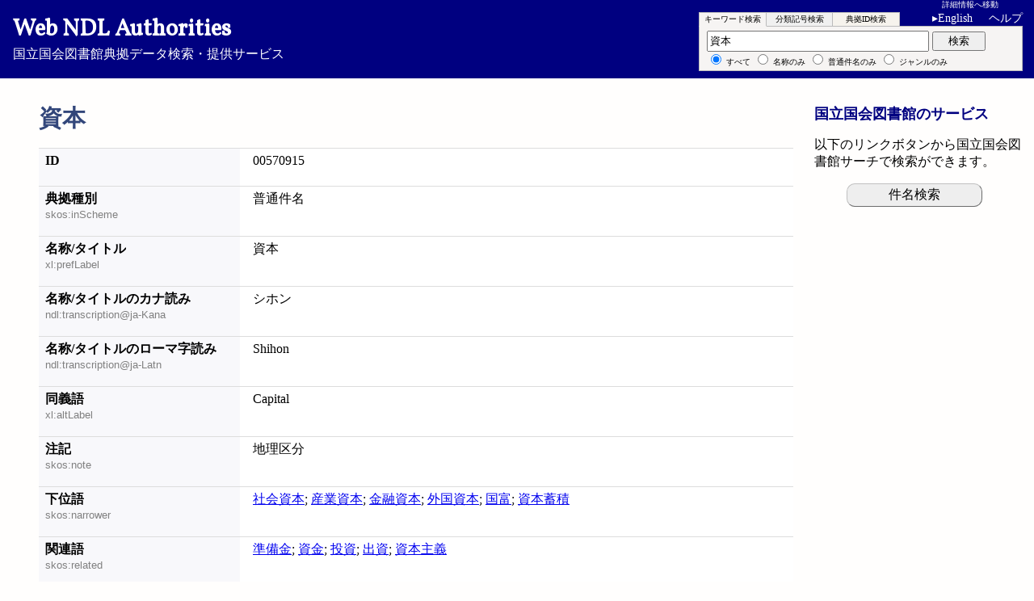

--- FILE ---
content_type: text/html; charset=utf-8
request_url: https://id.ndl.go.jp/auth/ndlsh/00570915
body_size: 14869
content:
<!DOCTYPE html>
<html lang="ja" xmlns="http://www.w3.org/1999/xhtml">
<head>
	<title>資本 - Web NDL Authorities</title>
	<meta http-equiv="X-UA-Compatible" content="IE=edge"/>
	<link rel="stylesheet" href="/parts/core.css"/>
	<script>var ndllabel = {"sw":{"kwd":["\u30ad\u30fc\u30ef\u30fc\u30c9\u691c\u7d22","by keyword"],"cls":["\u5206\u985e\u8a18\u53f7\u691c\u7d22","by classification"],"ids":["\u5178\u62e0ID\u691c\u7d22","by authority ID"]},"fdef":{"fm1":["\u691c\u7d22\u8a9e","search keyword"],"fm2":["\u5206\u985e\u8a18\u53f7","classification"],"fm3":["\u5178\u62e0ID","authority id"]},"sform":{"tmpl":["%s\u3092\u5165\u529b\u3057\u3066\u304f\u3060\u3055\u3044","Enter your %s"]},"sg":{"detail":["\u8a73\u7d30\u60c5\u5831","Detailed Information"],"grpahical":["\u30b0\u30e9\u30d5\u30a3\u30ab\u30eb\u8868\u793a","Graphical Display"],"bt":["\u4e0a\u4f4d\u8a9e","Broader Term(s)"],"nt":["\u4e0b\u4f4d\u8a9e","Narrower Term(s)"],"rt":["\u95a2\u9023\u8a9e","Related Term(s)"],"root":["\u73fe\u5728\u306e\u8a9e","Current Term"],"graphview":["\u30b7\u30bd\u30fc\u30e9\u30b9\u30de\u30c3\u30d7","Thesaurus Map"]},"desc":{"outlink":["\u5916\u90e8\u30b5\u30a4\u30c8\u3078\u306e\u30ea\u30f3\u30af","External Link"],"wkpdlink":["Wikipedia\u691c\u7d22\u7d50\u679c\u4e00\u89a7\u3078","Search the Japanese Wikipedia"],"wkpd_tplink":["Wikipedia\u691c\u7d22 (%s) \u3078","To Japanese Wikipedia search result (%s)"],"wkpdmsgna":["\u203b\u540d\u79f0\/\u30bf\u30a4\u30c8\u30eb\u3068\u7570\u306a\u308b\u9805\u76ee\u306b\u30ea\u30f3\u30af\u3059\u308b\u5834\u5408\u304c\u3042\u308a\u307e\u3059\u3002","Note: The link may not match the Name \/ Title."],"wkpdmsgsh":["\u203b\u540d\u79f0\/\u30bf\u30a4\u30c8\u30eb\u3068\u7570\u306a\u308b\u9805\u76ee\u306b\u30ea\u30f3\u30af\u3059\u308b\u5834\u5408\u304c\u3042\u308a\u307e\u3059\u3002","Note: The link may not match the Name \/ Title."],"wkdtmsg":["\u203b\u540d\u79f0\/\u30bf\u30a4\u30c8\u30eb\u3068\u7570\u306a\u308b\u9805\u76ee\u306b\u30ea\u30f3\u30af\u3059\u308b\u5834\u5408\u304c\u3042\u308a\u307e\u3059\u3002","Note: The link may not match the Name \/ Title."],"no_wdmsg":["\uff08Wikidata\u306b\u5178\u62e0ID\u3092\u6301\u3064\u9805\u76ee\u306a\u3057\uff09","(No Wikidata match for this ID.)"],"more":["\u4ed6\u5f62\u5f0f\u306e\u30c7\u30fc\u30bf","Other formats"],"notfound":["\u300c%s\u300d\u306f\u898b\u3064\u304b\u308a\u307e\u305b\u3093\u3067\u3057\u305f\u3002","\"%s\" was not found."]},"nav":{"meback":["\u25c0 \u691c\u7d22\u7d50\u679c\u306b\u623b\u308b","\u25c0 Search Results"]},"gview":{"totalstat":["\u5168%d\u30ce\u30fc\u30c9\uff08%d\u968e\u5c64\uff09","Total %d nodes (depth %d)"],"dispstat":["\u4e2d\u3001%d\u30ce\u30fc\u30c9\uff08%d\u968e\u5c64\uff09\u3092\u8868\u793a",", of which displaying %d (depth %d)"],"showall":["\u3059\u3079\u3066\u8868\u793a","Show all"]},"yaseg":{"2-1":["\u500b\u4eba\u540d\u5178\u62e0\u306e\u95a2\u9023\u540d\u79f0\uff08\u5225\u540d\uff09","Related names of Personal Name"],"2-2":["\u4ef6\u540d\u6a19\u76ee\u306e\u4e0b\u4f4d\u8a9e\u306e\u4e0b\u4f4d\u8a9e","Narrower of narrower terms of Subject Headings"],"2-3":["\u540d\u79f0\/\u30bf\u30a4\u30c8\u30eb\u307e\u305f\u306f\u5225\u540d\/\u5225\u30bf\u30a4\u30c8\u30eb","Name \/ Title or Variant Name(s) \/ Title(s)"],"3-1":["\u4ef6\u540d\u6a19\u76ee\u3068\u305d\u306e\u4e0a\u4f4d\u8a9e\u306b\u4ed8\u4e0e\u3055\u308c\u3066\u3044\u308b\u4ee3\u8868\u5206\u985e\u8a18\u53f7\u306e\u6570","Number of rep. classifications for Subject Headings and broader terms"],"3-2":["\u4e0a\u4f4d\u8a9e\u306e\u4ef6\u6570\u3054\u3068\u306e\u4ef6\u540d\u6a19\u76ee\u306e\u6570","Number of Subject Headings per number of broader terms"],"4-1":["\u5225\u540d\/\u5225\u30bf\u30a4\u30c8\u30eb\u3092\u6301\u305f\u306a\u3044\u5178\u62e0","Authorities without Variant Name \/ Title"],"4-2":["\u500b\u4eba\u540d\u5178\u62e0\uff08\u540d\u79f0\/\u30bf\u30a4\u30c8\u30eb\uff09\u3067\u51fa\u73fe\u983b\u5ea6\u306e\u9ad8\u3044\u540d\u5b57\u30c8\u30c3\u30d710","Top 10 frequent surnames in Personal Names"],"4-3":["\u4ee3\u8868\u5206\u985e\u8a18\u53f7\u304cNDC\u7b2c9\u7248\u3068\u7b2c10\u7248\u3067\u5909\u308f\u3063\u305f\u4ef6\u540d\u6a19\u76ee","Subject Headings for which classifications changed betw NDC9 AND 10"],"own1":["\u4eba\u540d\u5178\u62e0\u300c\u590f\u76ee\u6f31\u77f3\u300d\u306eRDF\u30b0\u30e9\u30d5","RDF graph of \"Soseki Natsume\""],"own2":["\u4eba\u540d\u5178\u62e0\u300c\u4e2d\u5cf6\u6893\u300d\u3068anotherName\u306eRDF\u30b0\u30e9\u30d5","RDF graph of \"Azusa Nakajima\" and another name"]},"yasr":{"table":["\u30c6\u30fc\u30d6\u30eb","Table"],"graphView":["\u30b0\u30e9\u30d5\u56f3","GraphView"],"response":["\u5fdc\u7b54\u5185\u5bb9","Response"],"Simpleview":["\u5024\u306e\u307f","Simple view"],"Ellipse":["\u6298\u8fd4\u306a\u3057","Ellipse"],"Pagesize":["\u8868\u793a\u4ef6\u6570:","Page size: "]},"lang":{"attr":["ja","en"],"label":["Japanese","English"]}};</script>
	<script src="/parts/ndl.js" charset="UTF-8"></script>
	<script src="/parts/sparqler.js" charset="UTF-8"></script>
</head>
<body class="detail">
<div class="head">
<a href="/auth/ndla/" tabindex="1"><div><span>Web NDL Authorities</span></div>国立国会図書館典拠データ検索・提供サービス</a>
	<a href="#f1" id="skipnav" tabindex="1"><span lang="ja">詳細情報へ移動</span><span lang="en">Skip to detailed info</span></a>
	<span id="langswitch" onclick="ndl.langsw();" tabindex="4">English</span>
	<span lang="ja" class="helpinfo"><a href="/information/help/" tabindex="5">ヘルプ</a></span><span lang="en" class="helpinfo"><a href="/information/help_en/" tabindex="5">Help</a></span>
</div>
<div id="infonav">
</div>
		
<h1>資本</h1>

<div class="main" id="maindiv">
<div class="multi sub" id="multiform">
<form method="get" action="/auth/ndla/" id="fm1" class="actor">
	<fieldset id="sq1">
	<label title="検索語を入力"><input type="text" name="qw" id="q1" value="資本" class="keyword" tabindex="10" /></label>
	<button type="submit" class="submit" tabindex="11"><span lang="ja">検索</span><span lang="en">Search</span></button><br />
	<span class="nash">
		<label><input type="radio" name="g" value="all" checked="checked" tabindex="10"/> <span lang="ja">すべて</span><span lang="en">All</span></label>
		<label><input type="radio" name="g" value="na" tabindex="10"/> <span lang="ja">名称のみ</span><span lang="en">Name</span></label>
		<label><input type="radio" name="g" value="sh" tabindex="10"/> <span lang="ja">普通件名のみ</span><span lang="en">Topical Name</span></label>
		<label><input type="radio" name="g" value="gf" tabindex="10"/> <span lang="ja">ジャンルのみ</span><span lang="en">Genre/Form Term</span></label>
	</span>
	</fieldset>
</form>
<form method="get" action="/auth/ndla/" id="fm2" class="waiter">
	<fieldset id="sq2">
	<label title="分類を入力"><input type="text" name="qc" id="q2" value="" class="clssf" tabindex="20" /></label>
	<select id="pfx" name="pfx" tabindex="20" title="分類種別">
		<option>NDC9/10</option>
		<option>NDC9</option>
		<option>NDC10</option>
		<option>NDLC</option>
	</select>
	<button type="submit" class="submit" tabindex="21"><span lang="ja">検索</span><span lang="en">Search</span></button><br />
	<span class="nash">
		<label><input type="radio" name="g" value="all" checked="checked" tabindex="20"/> <span lang="ja">すべて</span><span lang="en">All</span></label>
		<label><input type="radio" name="g" value="na" tabindex="20"/> <span lang="ja">名称のみ</span><span lang="en">Name</span></label>
		<label><input type="radio" name="g" value="sh" tabindex="20"/> <span lang="ja">普通件名のみ</span><span lang="en">Topical Name</span></label>
		<label><input type="radio" name="g" value="gf" tabindex="20"/> <span lang="ja">ジャンルのみ</span><span lang="en">Genre/Form Term</span></label>
	</span>
	</fieldset>
</form>
<form method="get" action="/auth/ndla/" id="fm3" class="waiter">
	<fieldset id="sq3">
	<label title="IDを入力"><input type="text" name="aid" id="q3" value="" class="ids" tabindex="30" /></label>
	<button type="submit" class="submit" tabindex="31"><span lang="ja">検索</span><span lang="en">Search</span></button><br />
	<span class="nash">
		<label class="void"><input type="radio" name="g" value="all" checked="checked" disabled="disabled"/> <span lang="ja">すべて</span><span lang="en">All</span></label>
		<label class="void"><input type="radio" name="g" value="na" disabled="disabled"/> <span lang="ja">名称のみ</span><span lang="en">Name</span></label>
		<label class="void"><input type="radio" name="g" value="sh" disabled="disabled"/> <span lang="ja">普通件名のみ</span><span lang="en">Topical Name</span></label>
		<label class="void"><input type="radio" name="g" value="gf" disabled="disabled"/> <span lang="ja">ジャンルのみ</span><span lang="en">Genre/Form Term</span></label>
	</span>
	</fieldset>
</form>
<!--eoc(multi sub)--></div>

<div id="f1">
<h2>詳細情報</h2>
<dl class="description" id="authdesc">
<div><dt class="subjid">ID</dt>	<dd id="s">00570915</dd></div>
<div><dt title="skos:inScheme"><span lang="ja">典拠種別</span><span lang="en">Type of Authority</span></dt>
	<dd id="inScheme"><span lang="ja">普通件名</span><span lang="en">Topical Terms</span></dd></div>
<div><dt title="xl:prefLabel"><span lang="ja">名称/タイトル</span><span lang="en">Name / Title</span></dt>
	<dd id="prefLabel">資本</dd></div>
<div><dt title="ndl:transcription@ja-Kana"><span lang="ja" class="l">名称/タイトルのカナ読み</span><span lang="en" class="l">Katakana Transcription of Name / Title</span></dt>
	<dd>シホン</dd></div>
<div><dt title="ndl:transcription@ja-Latn"><span lang="ja" class="l">名称/タイトルのローマ字読み</span><span lang="en" class="l">Roman Transliteration of Name / Title</span></dt>
	<dd>Shihon</dd></div>
<div><dt title="xl:altLabel"><span lang="ja">同義語</span><span lang="en">Variant Term(s)</span></dt>
	<dd id="altLabel">Capital</dd></div>
<div><dt title="skos:note"><span lang="ja">注記</span><span lang="en">Cataloger's Note</span></dt>
	<dd id="note">地理区分</dd></div>
<div><dt title="skos:narrower"><span lang="ja">下位語</span><span lang="en">Narrower Term(s)</span></dt>
	<dd id="narrower"><a href="/auth/ndlsh/00571883">社会資本</a>;
	<a href="/auth/ndlsh/00570134">産業資本</a>;
	<a href="/auth/ndlsh/00565890">金融資本</a>;
	<a href="/auth/ndlsh/00562119">外国資本</a>;
	<a href="/auth/ndlsh/00566343">国富</a>;
	<a href="/auth/ndlsh/00570923">資本蓄積</a></dd></div>
<div><dt title="skos:related"><span lang="ja">関連語</span><span lang="en">Related Term(s)</span></dt>
	<dd id="related"><a href="/auth/ndlsh/00575104">準備金</a>;
	<a href="/auth/ndlsh/00570955">資金</a>;
	<a href="/auth/ndlsh/00573346">投資</a>;
	<a href="/auth/ndlsh/00572457">出資</a>;
	<a href="/auth/ndlsh/00570922">資本主義</a></dd></div>
<div><dt title="skos:relatedMatch"><span lang="ja" class="l">分類記号</span><span lang="en" class="l">Classification Number(s)</span></dt>
	<dd id="relatedMatch"><a href="/auth/ndlsh/?qc=331.82&amp;pfx=NDC9" title="Search by 331.82(NDC9)">331.82</a><span> (NDC9)</span>;
	<a href="/auth/ndlsh/?qc=335.44&amp;pfx=NDC9" title="Search by 335.44(NDC9)">335.44</a><span> (NDC9)</span>;
	<a href="/auth/ndlsh/?qc=DA85&amp;pfx=NDLC" title="Search by DA85(NDLC)">DA85</a><span> (NDLC)</span>;
	<a href="/auth/ndlsh/?qc=DF183&amp;pfx=NDLC" title="Search by DF183(NDLC)">DF183</a><span> (NDLC)</span></dd></div>
<div><dt title="skos:closeMatch"><span lang="ja">関連リンク</span><span lang="en">Related Links</span></dt>
	<dd id="closeMatch"><a href="http://id.loc.gov/authorities/subjects/sh85019929" target="_blank">sh85019929</a><span> (LCSH)</span></dd></div>
<div><dt title="skos:exactMatch"><span lang="ja">関連リンク</span><span lang="en">Related Links</span></dt>
	<dd id="exactMatch">00447900<span> (BSH4)</span></dd></div>
<div><dt title="dct:source"><span lang="ja">出典</span><span lang="en">Sources</span></dt>
	<dd id="source">資本窮乏と蓄積対策 / 経済同友会 編<br />
	広辞苑 第5版</dd></div>
<div><dt title="dct:created"><span lang="ja">作成日</span><span lang="en">Date Created</span></dt>
	<dd id="created">1980-06-20</dd></div>
<div><dt title="dct:modified"><span lang="ja">最終更新日</span><span lang="en">Last Updated</span></dt>
	<dd id="modified">2017-10-12T11:59:19</dd></div>
<div class="asking"><dt><span lang="ja">外部サイトへのリンク</span><span lang="en">External Link</span></dt><dd id="wpwd"><div></div><div></div></dd>
<script>ndl.spql.ask_wikidata("00570915", "資本", "wpwd", true);</script>
</div></dl>
<section id="gview">
<h3><span lang="ja">シソーラスマップ</span><span lang="en">Thesaurus Map</span></h3>
<div id="yasgui"></div>
<script>ndl.yasuri = "http://id.ndl.go.jp/auth/ndlsh/00570915";</script>

</section>

<dl class="description altformat">
<dt><span lang="ja">他形式のデータ</span><span lang="en">Other formats</span></dt>
	<dd><a rel="alternate" type="application/rdf+xml" href="00570915.rdf"><span lang="ja">RDF/XML形式</span><span lang="en">RDF/XML format</span></a>, <a rel="alternate" type="text/turtle" href="00570915.ttl"><span lang="ja">RDF/Turtle形式</span><span lang="en">RDF/Turtle format</span></a>, <a rel="alternate" type="application/ld+json" href="00570915.json"><span lang="ja">JSON-LD形式</span><span lang="en">JSON-LD format</span></a></dd>
</dl>
<!--eoi(f1)--></div>

<!--eoc(main)--></div>

<div class="aside" id="relmenu">
	<h2><span lang="ja">国立国会図書館のサービス</span><span lang="en">Online Services at the NDL</span></h2>
	<p><span lang="ja">以下のリンクボタンから国立国会図書館サーチで検索ができます。</span><span lang="en">You can search NDL bibliographic records for the following headings:</span></p>
	<ul>
	<li><a href="https://ndlsearch.ndl.go.jp/search?cs=bib&f-ndla_sh=00570915"><span lang="ja">件名検索</span><span lang="en">Subject</span></a></li>
	</ul>
</div>

<div class="foot">
	<ul class="servicenavi">
	<li><span lang="ja"><a href="https://www.ndl.go.jp/">国立国会図書館ホーム</a></span><span lang="en"><a href="https://www.ndl.go.jp/en/">National Diet Library Home</a></span></li>
	<li><span lang="ja"><a href="https://ndlsearch.ndl.go.jp/">国立国会図書館サーチ</a></span><span lang="en"><a href="https://ndlsearch.ndl.go.jp/en/">NDL Search</a></span></li>
	</ul>
	<ul class="inquiry">
	<li><span lang="ja"><a href="/information/about/">Web NDL Authoritiesについて</a></span><span lang="en"><a href="/information/about_en/">About Web NDL Authorities</a></span></li>
	<li><span lang="ja"><a href="https://www.ndl.go.jp/jp/service/contact/index.html">お問い合わせ</a></span><span lang="en"><a href="https://www.ndl.go.jp/en/service/contact/index.html">Contact Us</a></span></li>
	</ul>
</div>

<div class="rights" lang="en">Copyright © National Diet Library. All Rights Reserved</div>
</body>
</html>

